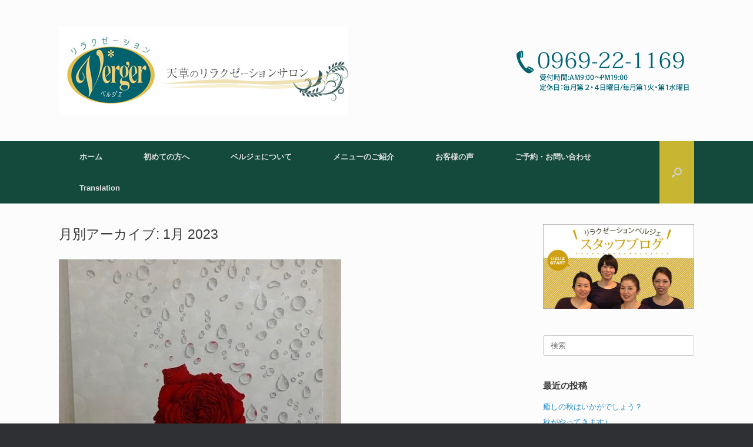

--- FILE ---
content_type: text/html; charset=UTF-8
request_url: https://verger-amakusa.com/2023/01/
body_size: 48543
content:
<!DOCTYPE html>
<html lang="ja">
<head>
	<meta charset="UTF-8" />
	<meta http-equiv="X-UA-Compatible" content="IE=10" />
	<link rel="profile" href="http://gmpg.org/xfn/11" />
	<link rel="pingback" href="https://verger-amakusa.com/wp/xmlrpc.php" />
	<title>2023年1月 &#8211; リラクゼーションエステサロン｜ベルジェ熊本天草</title>
<meta name='robots' content='max-image-preview:large' />
<link rel="alternate" type="application/rss+xml" title="リラクゼーションエステサロン｜ベルジェ熊本天草 &raquo; フィード" href="https://verger-amakusa.com/feed/" />
<link rel="alternate" type="application/rss+xml" title="リラクゼーションエステサロン｜ベルジェ熊本天草 &raquo; コメントフィード" href="https://verger-amakusa.com/comments/feed/" />
<style id='wp-img-auto-sizes-contain-inline-css' type='text/css'>
img:is([sizes=auto i],[sizes^="auto," i]){contain-intrinsic-size:3000px 1500px}
/*# sourceURL=wp-img-auto-sizes-contain-inline-css */
</style>
<style id='wp-emoji-styles-inline-css' type='text/css'>

	img.wp-smiley, img.emoji {
		display: inline !important;
		border: none !important;
		box-shadow: none !important;
		height: 1em !important;
		width: 1em !important;
		margin: 0 0.07em !important;
		vertical-align: -0.1em !important;
		background: none !important;
		padding: 0 !important;
	}
/*# sourceURL=wp-emoji-styles-inline-css */
</style>
<style id='wp-block-library-inline-css' type='text/css'>
:root{--wp-block-synced-color:#7a00df;--wp-block-synced-color--rgb:122,0,223;--wp-bound-block-color:var(--wp-block-synced-color);--wp-editor-canvas-background:#ddd;--wp-admin-theme-color:#007cba;--wp-admin-theme-color--rgb:0,124,186;--wp-admin-theme-color-darker-10:#006ba1;--wp-admin-theme-color-darker-10--rgb:0,107,160.5;--wp-admin-theme-color-darker-20:#005a87;--wp-admin-theme-color-darker-20--rgb:0,90,135;--wp-admin-border-width-focus:2px}@media (min-resolution:192dpi){:root{--wp-admin-border-width-focus:1.5px}}.wp-element-button{cursor:pointer}:root .has-very-light-gray-background-color{background-color:#eee}:root .has-very-dark-gray-background-color{background-color:#313131}:root .has-very-light-gray-color{color:#eee}:root .has-very-dark-gray-color{color:#313131}:root .has-vivid-green-cyan-to-vivid-cyan-blue-gradient-background{background:linear-gradient(135deg,#00d084,#0693e3)}:root .has-purple-crush-gradient-background{background:linear-gradient(135deg,#34e2e4,#4721fb 50%,#ab1dfe)}:root .has-hazy-dawn-gradient-background{background:linear-gradient(135deg,#faaca8,#dad0ec)}:root .has-subdued-olive-gradient-background{background:linear-gradient(135deg,#fafae1,#67a671)}:root .has-atomic-cream-gradient-background{background:linear-gradient(135deg,#fdd79a,#004a59)}:root .has-nightshade-gradient-background{background:linear-gradient(135deg,#330968,#31cdcf)}:root .has-midnight-gradient-background{background:linear-gradient(135deg,#020381,#2874fc)}:root{--wp--preset--font-size--normal:16px;--wp--preset--font-size--huge:42px}.has-regular-font-size{font-size:1em}.has-larger-font-size{font-size:2.625em}.has-normal-font-size{font-size:var(--wp--preset--font-size--normal)}.has-huge-font-size{font-size:var(--wp--preset--font-size--huge)}.has-text-align-center{text-align:center}.has-text-align-left{text-align:left}.has-text-align-right{text-align:right}.has-fit-text{white-space:nowrap!important}#end-resizable-editor-section{display:none}.aligncenter{clear:both}.items-justified-left{justify-content:flex-start}.items-justified-center{justify-content:center}.items-justified-right{justify-content:flex-end}.items-justified-space-between{justify-content:space-between}.screen-reader-text{border:0;clip-path:inset(50%);height:1px;margin:-1px;overflow:hidden;padding:0;position:absolute;width:1px;word-wrap:normal!important}.screen-reader-text:focus{background-color:#ddd;clip-path:none;color:#444;display:block;font-size:1em;height:auto;left:5px;line-height:normal;padding:15px 23px 14px;text-decoration:none;top:5px;width:auto;z-index:100000}html :where(.has-border-color){border-style:solid}html :where([style*=border-top-color]){border-top-style:solid}html :where([style*=border-right-color]){border-right-style:solid}html :where([style*=border-bottom-color]){border-bottom-style:solid}html :where([style*=border-left-color]){border-left-style:solid}html :where([style*=border-width]){border-style:solid}html :where([style*=border-top-width]){border-top-style:solid}html :where([style*=border-right-width]){border-right-style:solid}html :where([style*=border-bottom-width]){border-bottom-style:solid}html :where([style*=border-left-width]){border-left-style:solid}html :where(img[class*=wp-image-]){height:auto;max-width:100%}:where(figure){margin:0 0 1em}html :where(.is-position-sticky){--wp-admin--admin-bar--position-offset:var(--wp-admin--admin-bar--height,0px)}@media screen and (max-width:600px){html :where(.is-position-sticky){--wp-admin--admin-bar--position-offset:0px}}

/*# sourceURL=wp-block-library-inline-css */
</style><style id='global-styles-inline-css' type='text/css'>
:root{--wp--preset--aspect-ratio--square: 1;--wp--preset--aspect-ratio--4-3: 4/3;--wp--preset--aspect-ratio--3-4: 3/4;--wp--preset--aspect-ratio--3-2: 3/2;--wp--preset--aspect-ratio--2-3: 2/3;--wp--preset--aspect-ratio--16-9: 16/9;--wp--preset--aspect-ratio--9-16: 9/16;--wp--preset--color--black: #000000;--wp--preset--color--cyan-bluish-gray: #abb8c3;--wp--preset--color--white: #ffffff;--wp--preset--color--pale-pink: #f78da7;--wp--preset--color--vivid-red: #cf2e2e;--wp--preset--color--luminous-vivid-orange: #ff6900;--wp--preset--color--luminous-vivid-amber: #fcb900;--wp--preset--color--light-green-cyan: #7bdcb5;--wp--preset--color--vivid-green-cyan: #00d084;--wp--preset--color--pale-cyan-blue: #8ed1fc;--wp--preset--color--vivid-cyan-blue: #0693e3;--wp--preset--color--vivid-purple: #9b51e0;--wp--preset--gradient--vivid-cyan-blue-to-vivid-purple: linear-gradient(135deg,rgb(6,147,227) 0%,rgb(155,81,224) 100%);--wp--preset--gradient--light-green-cyan-to-vivid-green-cyan: linear-gradient(135deg,rgb(122,220,180) 0%,rgb(0,208,130) 100%);--wp--preset--gradient--luminous-vivid-amber-to-luminous-vivid-orange: linear-gradient(135deg,rgb(252,185,0) 0%,rgb(255,105,0) 100%);--wp--preset--gradient--luminous-vivid-orange-to-vivid-red: linear-gradient(135deg,rgb(255,105,0) 0%,rgb(207,46,46) 100%);--wp--preset--gradient--very-light-gray-to-cyan-bluish-gray: linear-gradient(135deg,rgb(238,238,238) 0%,rgb(169,184,195) 100%);--wp--preset--gradient--cool-to-warm-spectrum: linear-gradient(135deg,rgb(74,234,220) 0%,rgb(151,120,209) 20%,rgb(207,42,186) 40%,rgb(238,44,130) 60%,rgb(251,105,98) 80%,rgb(254,248,76) 100%);--wp--preset--gradient--blush-light-purple: linear-gradient(135deg,rgb(255,206,236) 0%,rgb(152,150,240) 100%);--wp--preset--gradient--blush-bordeaux: linear-gradient(135deg,rgb(254,205,165) 0%,rgb(254,45,45) 50%,rgb(107,0,62) 100%);--wp--preset--gradient--luminous-dusk: linear-gradient(135deg,rgb(255,203,112) 0%,rgb(199,81,192) 50%,rgb(65,88,208) 100%);--wp--preset--gradient--pale-ocean: linear-gradient(135deg,rgb(255,245,203) 0%,rgb(182,227,212) 50%,rgb(51,167,181) 100%);--wp--preset--gradient--electric-grass: linear-gradient(135deg,rgb(202,248,128) 0%,rgb(113,206,126) 100%);--wp--preset--gradient--midnight: linear-gradient(135deg,rgb(2,3,129) 0%,rgb(40,116,252) 100%);--wp--preset--font-size--small: 13px;--wp--preset--font-size--medium: 20px;--wp--preset--font-size--large: 36px;--wp--preset--font-size--x-large: 42px;--wp--preset--spacing--20: 0.44rem;--wp--preset--spacing--30: 0.67rem;--wp--preset--spacing--40: 1rem;--wp--preset--spacing--50: 1.5rem;--wp--preset--spacing--60: 2.25rem;--wp--preset--spacing--70: 3.38rem;--wp--preset--spacing--80: 5.06rem;--wp--preset--shadow--natural: 6px 6px 9px rgba(0, 0, 0, 0.2);--wp--preset--shadow--deep: 12px 12px 50px rgba(0, 0, 0, 0.4);--wp--preset--shadow--sharp: 6px 6px 0px rgba(0, 0, 0, 0.2);--wp--preset--shadow--outlined: 6px 6px 0px -3px rgb(255, 255, 255), 6px 6px rgb(0, 0, 0);--wp--preset--shadow--crisp: 6px 6px 0px rgb(0, 0, 0);}:where(.is-layout-flex){gap: 0.5em;}:where(.is-layout-grid){gap: 0.5em;}body .is-layout-flex{display: flex;}.is-layout-flex{flex-wrap: wrap;align-items: center;}.is-layout-flex > :is(*, div){margin: 0;}body .is-layout-grid{display: grid;}.is-layout-grid > :is(*, div){margin: 0;}:where(.wp-block-columns.is-layout-flex){gap: 2em;}:where(.wp-block-columns.is-layout-grid){gap: 2em;}:where(.wp-block-post-template.is-layout-flex){gap: 1.25em;}:where(.wp-block-post-template.is-layout-grid){gap: 1.25em;}.has-black-color{color: var(--wp--preset--color--black) !important;}.has-cyan-bluish-gray-color{color: var(--wp--preset--color--cyan-bluish-gray) !important;}.has-white-color{color: var(--wp--preset--color--white) !important;}.has-pale-pink-color{color: var(--wp--preset--color--pale-pink) !important;}.has-vivid-red-color{color: var(--wp--preset--color--vivid-red) !important;}.has-luminous-vivid-orange-color{color: var(--wp--preset--color--luminous-vivid-orange) !important;}.has-luminous-vivid-amber-color{color: var(--wp--preset--color--luminous-vivid-amber) !important;}.has-light-green-cyan-color{color: var(--wp--preset--color--light-green-cyan) !important;}.has-vivid-green-cyan-color{color: var(--wp--preset--color--vivid-green-cyan) !important;}.has-pale-cyan-blue-color{color: var(--wp--preset--color--pale-cyan-blue) !important;}.has-vivid-cyan-blue-color{color: var(--wp--preset--color--vivid-cyan-blue) !important;}.has-vivid-purple-color{color: var(--wp--preset--color--vivid-purple) !important;}.has-black-background-color{background-color: var(--wp--preset--color--black) !important;}.has-cyan-bluish-gray-background-color{background-color: var(--wp--preset--color--cyan-bluish-gray) !important;}.has-white-background-color{background-color: var(--wp--preset--color--white) !important;}.has-pale-pink-background-color{background-color: var(--wp--preset--color--pale-pink) !important;}.has-vivid-red-background-color{background-color: var(--wp--preset--color--vivid-red) !important;}.has-luminous-vivid-orange-background-color{background-color: var(--wp--preset--color--luminous-vivid-orange) !important;}.has-luminous-vivid-amber-background-color{background-color: var(--wp--preset--color--luminous-vivid-amber) !important;}.has-light-green-cyan-background-color{background-color: var(--wp--preset--color--light-green-cyan) !important;}.has-vivid-green-cyan-background-color{background-color: var(--wp--preset--color--vivid-green-cyan) !important;}.has-pale-cyan-blue-background-color{background-color: var(--wp--preset--color--pale-cyan-blue) !important;}.has-vivid-cyan-blue-background-color{background-color: var(--wp--preset--color--vivid-cyan-blue) !important;}.has-vivid-purple-background-color{background-color: var(--wp--preset--color--vivid-purple) !important;}.has-black-border-color{border-color: var(--wp--preset--color--black) !important;}.has-cyan-bluish-gray-border-color{border-color: var(--wp--preset--color--cyan-bluish-gray) !important;}.has-white-border-color{border-color: var(--wp--preset--color--white) !important;}.has-pale-pink-border-color{border-color: var(--wp--preset--color--pale-pink) !important;}.has-vivid-red-border-color{border-color: var(--wp--preset--color--vivid-red) !important;}.has-luminous-vivid-orange-border-color{border-color: var(--wp--preset--color--luminous-vivid-orange) !important;}.has-luminous-vivid-amber-border-color{border-color: var(--wp--preset--color--luminous-vivid-amber) !important;}.has-light-green-cyan-border-color{border-color: var(--wp--preset--color--light-green-cyan) !important;}.has-vivid-green-cyan-border-color{border-color: var(--wp--preset--color--vivid-green-cyan) !important;}.has-pale-cyan-blue-border-color{border-color: var(--wp--preset--color--pale-cyan-blue) !important;}.has-vivid-cyan-blue-border-color{border-color: var(--wp--preset--color--vivid-cyan-blue) !important;}.has-vivid-purple-border-color{border-color: var(--wp--preset--color--vivid-purple) !important;}.has-vivid-cyan-blue-to-vivid-purple-gradient-background{background: var(--wp--preset--gradient--vivid-cyan-blue-to-vivid-purple) !important;}.has-light-green-cyan-to-vivid-green-cyan-gradient-background{background: var(--wp--preset--gradient--light-green-cyan-to-vivid-green-cyan) !important;}.has-luminous-vivid-amber-to-luminous-vivid-orange-gradient-background{background: var(--wp--preset--gradient--luminous-vivid-amber-to-luminous-vivid-orange) !important;}.has-luminous-vivid-orange-to-vivid-red-gradient-background{background: var(--wp--preset--gradient--luminous-vivid-orange-to-vivid-red) !important;}.has-very-light-gray-to-cyan-bluish-gray-gradient-background{background: var(--wp--preset--gradient--very-light-gray-to-cyan-bluish-gray) !important;}.has-cool-to-warm-spectrum-gradient-background{background: var(--wp--preset--gradient--cool-to-warm-spectrum) !important;}.has-blush-light-purple-gradient-background{background: var(--wp--preset--gradient--blush-light-purple) !important;}.has-blush-bordeaux-gradient-background{background: var(--wp--preset--gradient--blush-bordeaux) !important;}.has-luminous-dusk-gradient-background{background: var(--wp--preset--gradient--luminous-dusk) !important;}.has-pale-ocean-gradient-background{background: var(--wp--preset--gradient--pale-ocean) !important;}.has-electric-grass-gradient-background{background: var(--wp--preset--gradient--electric-grass) !important;}.has-midnight-gradient-background{background: var(--wp--preset--gradient--midnight) !important;}.has-small-font-size{font-size: var(--wp--preset--font-size--small) !important;}.has-medium-font-size{font-size: var(--wp--preset--font-size--medium) !important;}.has-large-font-size{font-size: var(--wp--preset--font-size--large) !important;}.has-x-large-font-size{font-size: var(--wp--preset--font-size--x-large) !important;}
/*# sourceURL=global-styles-inline-css */
</style>

<style id='classic-theme-styles-inline-css' type='text/css'>
/*! This file is auto-generated */
.wp-block-button__link{color:#fff;background-color:#32373c;border-radius:9999px;box-shadow:none;text-decoration:none;padding:calc(.667em + 2px) calc(1.333em + 2px);font-size:1.125em}.wp-block-file__button{background:#32373c;color:#fff;text-decoration:none}
/*# sourceURL=/wp-includes/css/classic-themes.min.css */
</style>
<link rel='stylesheet' id='bogo-css' href='https://verger-amakusa.com/wp/wp-content/plugins/bogo/includes/css/style.css?ver=3.9.1' type='text/css' media='all' />
<link rel='stylesheet' id='contact-form-7-css' href='https://verger-amakusa.com/wp/wp-content/plugins/contact-form-7/includes/css/styles.css?ver=6.1.4' type='text/css' media='all' />
<link rel='stylesheet' id='vantage-style-css' href='https://verger-amakusa.com/wp/wp-content/themes/vantage/style.css?ver=1.20.32' type='text/css' media='all' />
<link rel='stylesheet' id='font-awesome-css' href='https://verger-amakusa.com/wp/wp-content/themes/vantage/fontawesome/css/font-awesome.css?ver=4.6.2' type='text/css' media='all' />
<script type="text/javascript" src="https://verger-amakusa.com/wp/wp-includes/js/jquery/jquery.min.js?ver=3.7.1" id="jquery-core-js"></script>
<script type="text/javascript" src="https://verger-amakusa.com/wp/wp-includes/js/jquery/jquery-migrate.min.js?ver=3.4.1" id="jquery-migrate-js"></script>
<script type="text/javascript" src="https://verger-amakusa.com/wp/wp-content/themes/vantage/js/jquery.flexslider.min.js?ver=2.1" id="jquery-flexslider-js"></script>
<script type="text/javascript" src="https://verger-amakusa.com/wp/wp-content/themes/vantage/js/jquery.touchSwipe.min.js?ver=1.6.6" id="jquery-touchswipe-js"></script>
<script type="text/javascript" id="vantage-main-js-extra">
/* <![CDATA[ */
var vantage = {"fitvids":"1"};
//# sourceURL=vantage-main-js-extra
/* ]]> */
</script>
<script type="text/javascript" src="https://verger-amakusa.com/wp/wp-content/themes/vantage/js/jquery.theme-main.min.js?ver=1.20.32" id="vantage-main-js"></script>
<script type="text/javascript" src="https://verger-amakusa.com/wp/wp-content/themes/vantage/js/jquery.fitvids.min.js?ver=1.0" id="jquery-fitvids-js"></script>
<link rel="https://api.w.org/" href="https://verger-amakusa.com/wp-json/" /><link rel="EditURI" type="application/rsd+xml" title="RSD" href="https://verger-amakusa.com/wp/xmlrpc.php?rsd" />
<meta name="generator" content="WordPress 6.9" />
<link rel="alternate" href="https://verger-amakusa.com/2023/01/" hreflang="ja" />
<link rel="alternate" href="https://verger-amakusa.com/en/2023/01/" hreflang="en-US" />
<meta name="viewport" content="width=device-width, initial-scale=1" />		<style type="text/css" media="screen">
			#footer-widgets .widget { width: 25%; }
			#masthead-widgets .widget { width: 100%; }
		</style>
		<style type="text/css" id="vantage-footer-widgets">#footer-widgets aside { width : 25%; }</style> <style type="text/css" id="customizer-css">#masthead.site-header .hgroup .site-title, #masthead.masthead-logo-in-menu .logo > .site-title { font-size: 36px } a.button, button, html input[type="button"], input[type="reset"], input[type="submit"], .post-navigation a, #image-navigation a, article.post .more-link, article.page .more-link, .paging-navigation a, .woocommerce #page-wrapper .button, .woocommerce a.button, .woocommerce .checkout-button, .woocommerce input.button, #infinite-handle span button { text-shadow: none } a.button, button, html input[type="button"], input[type="reset"], input[type="submit"], .post-navigation a, #image-navigation a, article.post .more-link, article.page .more-link, .paging-navigation a, .woocommerce #page-wrapper .button, .woocommerce a.button, .woocommerce .checkout-button, .woocommerce input.button, .woocommerce #respond input#submit.alt, .woocommerce a.button.alt, .woocommerce button.button.alt, .woocommerce input.button.alt, #infinite-handle span { -webkit-box-shadow: none; -moz-box-shadow: none; box-shadow: none } </style><link rel="icon" href="https://verger-amakusa.com/wp/wp-content/uploads/2022/09/cropped-logo512-512-32x32.gif" sizes="32x32" />
<link rel="icon" href="https://verger-amakusa.com/wp/wp-content/uploads/2022/09/cropped-logo512-512-192x192.gif" sizes="192x192" />
<link rel="apple-touch-icon" href="https://verger-amakusa.com/wp/wp-content/uploads/2022/09/cropped-logo512-512-180x180.gif" />
<meta name="msapplication-TileImage" content="https://verger-amakusa.com/wp/wp-content/uploads/2022/09/cropped-logo512-512-270x270.gif" />
		<style type="text/css" id="wp-custom-css">
			

.main-navigation {
    margin: 0 -35px;
    background: #144a3b;
    position: relative;
    font-size: 0;
    z-index: 1499;
}

.main-navigation ul li:hover > a, .main-navigation ul li.focus > a {
    background: #c8b633;
    color: #ffffff;
}

#colophon {
    margin-bottom: 20px;
    background: #144a3b;
    padding: 30px;
}

.main-navigation ul ul li:hover > a, .main-navigation ul ul li.focus > a {
    background: #c8b633;
    color: #ffffff;
}
#search-icon #search-icon-icon:hover, #search-icon #search-icon-icon:focus {
    background-color: #c8b633;
}

  /*#scroll-to-top .vantage-icon-arrow-up {
    font-size: 18px; 
    display: block;
    width: 18px;
    height: 18px;
     color: #ffffff; 
    background: url(http://www.givers.ne.jp/wp/wp-content/themes/vantage/images/sprites-1-1-12.png) no-repeat -100px -45px;
} 
*/
#scroll-to-top {
    position: fixed;
    bottom: 20px;
    right: 20px;
    padding: 20px;
    -webkit-border-radius: 3px;
    -moz-border-radius: 3px;
    border-radius: 3px;
    text-decoration: none;
    -ms-transform: scale(0, 0);
    -webkit-transform: scale(0, 0);
    transform: scale(0, 0);
    opacity: 0;
    -webkit-transition: all 0.2s ease;
    -moz-transition: all 0.2s ease;
    -o-transition: all 0.2s ease;
    transition: all 0.2s ease;
	background: url(http://verger-amakusa.sakura.ne.jp/wp/wp-content/themes/vantage/images/sprites-1-1-12.png) no-repeat -84px -27px;
}

#scroll-to-top .vantage-icon-arrow-up {
    font-size: 18px;
    display: block;
    width: 18px;
    height: 18px;
    /* color: #ffffff; */
}

#search-icon #search-icon-icon .vantage-icon-search {
    position: absolute;
    top: 50%;
    left: 50%;
    width: 17px;
    height: 17px;
    background: url(http://verger-amakusa.sakura.ne.jp/wp/wp-content/themes/vantage/images/sprites-1-1-12.png) no-repeat -1px -26px;
    display: block;
    margin-left: -8.5px;
    margin-top: -8px;
    /* font-size: 17px; */
}

#search-icon #search-icon-icon {
    -ms-box-sizing: border-box;
    -moz-box-sizing: border-box;
    -webkit-box-sizing: border-box;
    box-sizing: border-box;
    position: relative;
    display: block;
    cursor: pointer;
    background-color: #c8b633;
    width: 59px;
    height: 100%;
}

#search-icon #search-icon-icon:hover, #search-icon #search-icon-icon:focus {
    background-color: #c7b21a;
}

.vantage-icon-search:before {
    /* content: "\e604"; */
}		</style>
		</head>

<body class="archive date wp-theme-vantage ja responsive layout-full no-js has-sidebar has-menu-search page-layout-default">


<div id="page-wrapper">

	<a class="skip-link screen-reader-text" href="#content">コンテンツへスキップ</a>

	
	
		<header id="masthead" class="site-header" role="banner">

	<div class="hgroup full-container ">

		
			<div class="logo-wrapper">
				<a href="https://verger-amakusa.com/" title="リラクゼーションエステサロン｜ベルジェ熊本天草" rel="home" class="logo">
					<img src="https://verger-amakusa.com/wp/wp-content/uploads/2015/10/logo492-150.jpg"  class="logo-height-constrain"  width="492"  height="150"  alt="リラクゼーションエステサロン｜ベルジェ熊本天草ロゴ"  />				</a>
							</div>

			
				<div id="header-sidebar" >
					<aside id="text-2" class="widget widget_text">			<div class="textwidget"><a href="tel:0969221169">
<img src="https://verger-amakusa.com/wp/wp-content/uploads/2022/03/contact3.png"></a></div>
		</aside>				</div>

			
		
	</div><!-- .hgroup.full-container -->

	
<nav class="site-navigation main-navigation primary use-vantage-sticky-menu use-sticky-menu">

	<div class="full-container">
				
		<div class="main-navigation-container">
			<div class="menu-%e3%82%b0%e3%83%ad%e3%83%bc%e3%83%90%e3%83%ab%e3%83%8a%e3%83%93-container"><ul id="menu-%e3%82%b0%e3%83%ad%e3%83%bc%e3%83%90%e3%83%ab%e3%83%8a%e3%83%93" class="menu"><li id="menu-item-42" class="menu-item menu-item-type-custom menu-item-object-custom menu-item-home menu-item-42"><a href="https://verger-amakusa.com/"><span class="icon"></span>ホーム</a></li>
<li id="menu-item-43" class="menu-item menu-item-type-custom menu-item-object-custom menu-item-has-children menu-item-43"><a><span class="icon"></span>初めての方へ</a>
<ul class="sub-menu">
	<li id="menu-item-92" class="menu-item menu-item-type-post_type menu-item-object-page menu-item-92"><a href="https://verger-amakusa.com/whatsverger/">ベルジェとは？</a></li>
	<li id="menu-item-38" class="menu-item menu-item-type-post_type menu-item-object-page menu-item-38"><a href="https://verger-amakusa.com/nagare/">ご利用の流れ</a></li>
</ul>
</li>
<li id="menu-item-44" class="menu-item menu-item-type-custom menu-item-object-custom menu-item-has-children menu-item-44"><a href="#"><span class="icon"></span>ベルジェについて</a>
<ul class="sub-menu">
	<li id="menu-item-39" class="menu-item menu-item-type-post_type menu-item-object-page menu-item-39"><a href="https://verger-amakusa.com/salon/">サロンのご紹介</a></li>
	<li id="menu-item-132" class="menu-item menu-item-type-post_type menu-item-object-page menu-item-132"><a href="https://verger-amakusa.com/staff/">スタッフのご紹介</a></li>
	<li id="menu-item-329" class="menu-item menu-item-type-taxonomy menu-item-object-category menu-item-329"><a href="https://verger-amakusa.com/category/blog/">スタッフブログ</a></li>
	<li id="menu-item-45" class="menu-item menu-item-type-post_type menu-item-object-page menu-item-45"><a href="https://verger-amakusa.com/map/">アクセスマップ</a></li>
</ul>
</li>
<li id="menu-item-1470" class="menu-item menu-item-type-custom menu-item-object-custom menu-item-has-children menu-item-1470"><a href="#"><span class="icon"></span>メニューのご紹介</a>
<ul class="sub-menu">
	<li id="menu-item-41" class="menu-item menu-item-type-post_type menu-item-object-page menu-item-41"><a href="https://verger-amakusa.com/menu/">全メニュー</a></li>
	<li id="menu-item-727" class="menu-item menu-item-type-post_type menu-item-object-post menu-item-727"><a href="https://verger-amakusa.com/2015/10/30/blog_2015_10_31/">【エアーツイスター骨盤矯正】導入</a></li>
	<li id="menu-item-1469" class="menu-item menu-item-type-post_type menu-item-object-page menu-item-1469"><a href="https://verger-amakusa.com/whole-body-menu/">全身メニュー</a></li>
	<li id="menu-item-745" class="menu-item menu-item-type-post_type menu-item-object-page menu-item-745"><a href="https://verger-amakusa.com/facial-menu/">フェイシャルメニュー</a></li>
	<li id="menu-item-744" class="menu-item menu-item-type-post_type menu-item-object-page menu-item-744"><a href="https://verger-amakusa.com/diet-menu/">ダイエットメニュー</a></li>
	<li id="menu-item-743" class="menu-item menu-item-type-post_type menu-item-object-page menu-item-743"><a href="https://verger-amakusa.com/bridal-menu/">ブライダルメニュー</a></li>
	<li id="menu-item-742" class="menu-item menu-item-type-post_type menu-item-object-page menu-item-742"><a href="https://verger-amakusa.com/single-item-menu/">単品メニュー</a></li>
</ul>
</li>
<li id="menu-item-162" class="menu-item menu-item-type-post_type menu-item-object-page menu-item-162"><a href="https://verger-amakusa.com/koe/">お客様の声</a></li>
<li id="menu-item-48" class="menu-item menu-item-type-custom menu-item-object-custom menu-item-has-children menu-item-48"><a href="#"><span class="icon"></span>ご予約・お問い合わせ</a>
<ul class="sub-menu">
	<li id="menu-item-1238" class="menu-item menu-item-type-post_type menu-item-object-page menu-item-1238"><a href="https://verger-amakusa.com/line_otoiawase/">お問い合わせ</a></li>
	<li id="menu-item-37" class="menu-item menu-item-type-post_type menu-item-object-page menu-item-37"><a href="https://verger-amakusa.com/yoyaku/">ご予約</a></li>
</ul>
</li>
<li id="menu-item-1482" class="menu-item menu-item-type-custom menu-item-object-custom menu-item-has-children menu-item-1482"><a><span class="icon"></span>Translation</a>
<ul class="sub-menu">
	<li id="menu-item-1483" class="menu-item menu-item-type-custom menu-item-object-custom menu-item-home menu-item-1483"><a href="https://verger-amakusa.com/"><span class="icon"></span>Japanese/日本語</a></li>
	<li id="menu-item-1484" class="menu-item menu-item-type-custom menu-item-object-custom menu-item-1484"><a href="https://verger-amakusa.com/en"><span class="icon"></span>English/英語</a></li>
</ul>
</li>
</ul></div>		</div>

					<div id="search-icon">
				<div id="search-icon-icon" tabindex="0" role="button" aria-label="検索を開く"><div class="vantage-icon-search"></div></div>
				
<form method="get" class="searchform" action="https://verger-amakusa.com/" role="search">
	<label for="search-form" class="screen-reader-text">検索対象:</label>
	<input type="search" name="s" class="field" id="search-form" value="" placeholder="検索"/>
</form>
			</div>
					</div>
</nav><!-- .site-navigation .main-navigation -->

</header><!-- #masthead .site-header -->

	
	
	
	
	<div id="main" class="site-main">
		<div class="full-container">
			
<section id="primary" class="content-area">
	<div id="content" class="site-content" role="main">

		<header class="page-header">
			<h1 id="page-title">月別アーカイブ: <span>1月 2023</span></h1>
					</header><!-- .page-header -->

		
		
		
<article id="post-1385" class="post-1385 post type-post status-publish format-standard has-post-thumbnail hentry category-blog category-new ja post-with-thumbnail post-with-thumbnail-large">

	
	<div class="entry-main">

		
		<header class="entry-header">
							<div class="entry-thumbnail">
					<a href="https://verger-amakusa.com/2023/01/10/%e8%86%a3%e3%83%88%e3%83%ac%e6%95%99%e5%ae%a4%e3%81%ae%e3%81%94%e6%a1%88%e5%86%85/"><img width="480" height="380" src="https://verger-amakusa.com/wp/wp-content/uploads/2023/01/IMG_4978-480x380.jpg" class="attachment-post-thumbnail size-post-thumbnail wp-post-image" alt="" decoding="async" fetchpriority="high" /></a>
				</div>
			
			<h1 class="entry-title"><a href="https://verger-amakusa.com/2023/01/10/%e8%86%a3%e3%83%88%e3%83%ac%e6%95%99%e5%ae%a4%e3%81%ae%e3%81%94%e6%a1%88%e5%86%85/" title="膣トレ教室のご案内 へのパーマリンク" rel="bookmark">膣トレ教室のご案内</a></h1>

							<div class="entry-meta">
					投稿日: <a href="https://verger-amakusa.com/2023/01/10/%e8%86%a3%e3%83%88%e3%83%ac%e6%95%99%e5%ae%a4%e3%81%ae%e3%81%94%e6%a1%88%e5%86%85/" title="11:42 AM" rel="bookmark"><time class="entry-date" datetime="2023-01-10T11:42:34+09:00">2023年1月10日</time></a><time class="updated" datetime="2023-01-10T11:42:34+09:00">2023年1月10日</time> <span class="byline"> by <span class="author vcard"><a class="url fn n" href="https://verger-amakusa.com/author/kanri/" title="kanri のすべての投稿を表示" rel="author">kanri</a></span></span> 				</div><!-- .entry-meta -->
			
		</header><!-- .entry-header -->

					<div class="entry-content">
				<p>2023年1月10日（火）</p>
<p>新年始まりまして10日がたちました！ベルジェは4日から営業しております(*&#8217;ω&#8217;*)<br />
今年のベルジェは、、、鳶目兎耳となり、情報収集そして発信していきます♡<br />
どうぞよろしくお願いいたします!(^^)!</p>
<p>さてさて、早速お知らせです。<br />
2月7日(火)ベルジェにて淀川はるか先生の膣トレ教室、開催が決定しました！！！<br />
定員15名ですのでお早めに連絡くださいませ。<br />
お電話お待ちしております。</p>
<p>ベルジェサロン内の絵も新しく変わりましたよ♪<br />
<img decoding="async" src="https://verger-amakusa.com/wp/wp-content/uploads/2023/01/IMG_4975.jpg" alt="" width="640" height="480" class="alignleft size-full wp-image-1386" srcset="https://verger-amakusa.com/wp/wp-content/uploads/2023/01/IMG_4975.jpg 640w, https://verger-amakusa.com/wp/wp-content/uploads/2023/01/IMG_4975-300x225.jpg 300w" sizes="(max-width: 640px) 100vw, 640px" /></p>
<p><img decoding="async" src="https://verger-amakusa.com/wp/wp-content/uploads/2023/01/IMG_4976-rotated.jpg" alt="" width="480" height="640" class="alignleft size-full wp-image-1387" srcset="https://verger-amakusa.com/wp/wp-content/uploads/2023/01/IMG_4976-rotated.jpg 480w, https://verger-amakusa.com/wp/wp-content/uploads/2023/01/IMG_4976-225x300.jpg 225w" sizes="(max-width: 480px) 100vw, 480px" /></p>
<p><img loading="lazy" decoding="async" src="https://verger-amakusa.com/wp/wp-content/uploads/2023/01/IMG_4977-rotated.jpg" alt="" width="480" height="640" class="alignleft size-full wp-image-1388" srcset="https://verger-amakusa.com/wp/wp-content/uploads/2023/01/IMG_4977-rotated.jpg 480w, https://verger-amakusa.com/wp/wp-content/uploads/2023/01/IMG_4977-225x300.jpg 225w" sizes="auto, (max-width: 480px) 100vw, 480px" /></p>
<p><img loading="lazy" decoding="async" src="https://verger-amakusa.com/wp/wp-content/uploads/2023/01/IMG_4978-rotated.jpg" alt="" width="480" height="640" class="alignleft size-full wp-image-1389" srcset="https://verger-amakusa.com/wp/wp-content/uploads/2023/01/IMG_4978-rotated.jpg 480w, https://verger-amakusa.com/wp/wp-content/uploads/2023/01/IMG_4978-225x300.jpg 225w" sizes="auto, (max-width: 480px) 100vw, 480px" /></p>
															</div><!-- .entry-content -->
		
		
	</div>

</article><!-- #post-1385 -->

	
	

	</div><!-- #content .site-content -->
</section><!-- #primary .content-area -->


<div id="secondary" class="widget-area" role="complementary">
		<aside id="text-5" class="widget widget_text">			<div class="textwidget"><a href="/category/blog/"><img src="https://verger-amakusa.com/wp/wp-content/uploads/2022/03/blog_bannew2.jpg" border="0"></a></div>
		</aside><aside id="search-2" class="widget widget_search">
<form method="get" class="searchform" action="https://verger-amakusa.com/" role="search">
	<label for="search-form" class="screen-reader-text">検索対象:</label>
	<input type="search" name="s" class="field" id="search-form" value="" placeholder="検索"/>
</form>
</aside>
		<aside id="recent-posts-2" class="widget widget_recent_entries">
		<h3 class="widget-title">最近の投稿</h3>
		<ul>
											<li>
					<a href="https://verger-amakusa.com/2025/10/17/%e7%99%92%e3%81%97%e3%81%ae%e7%a7%8b%e3%81%af%e3%81%84%e3%81%8b%e3%81%8c%e3%81%a7%e3%81%97%e3%82%87%e3%81%86%ef%bc%9f/">癒しの秋はいかがでしょう？</a>
									</li>
											<li>
					<a href="https://verger-amakusa.com/2025/09/30/%e7%a7%8b%e3%81%8c%e3%82%84%e3%81%a3%e3%81%a6%e3%81%8d%e3%81%be%e3%81%99%e2%99%aa/">秋がやってきます♪</a>
									</li>
											<li>
					<a href="https://verger-amakusa.com/2025/07/02/%e5%a4%a9%e8%8d%89%e5%b8%82%e3%81%a7%e3%82%a8%e3%82%b9%e3%83%86%e3%82%92%e3%81%99%e3%82%8b%e3%81%aa%e3%82%89%e3%83%99%e3%83%ab%e3%82%b8%e3%82%a7%e3%81%b8%e3%81%a9%e3%81%86%e3%81%9e%ef%bd%9e/">天草市でエステをするならベルジェへどうぞ～(*^^)</a>
									</li>
											<li>
					<a href="https://verger-amakusa.com/2025/06/17/%e7%b4%a0%e6%95%b5%e3%81%aa%e3%82%a2%e3%82%af%e3%82%bb%e3%82%b5%e3%83%aa%e3%83%bc%e5%85%a5%e8%8d%b7%e3%81%97%e3%81%be%e3%81%97%e3%81%9f%e2%99%aa/">素敵なアクセサリー入荷しました♪</a>
									</li>
											<li>
					<a href="https://verger-amakusa.com/2025/05/01/%e3%82%82%e3%81%86%e3%81%99%e3%81%90%e6%af%8d%e3%81%ae%e6%97%a5%e2%99%aa/">もうすぐ母の日♪</a>
									</li>
					</ul>

		</aside><aside id="nav_menu-2" class="widget widget_nav_menu"><h3 class="widget-title">カテゴリー</h3><div class="menu-%e3%82%b5%e3%82%a4%e3%83%89%e3%83%8a%e3%83%93-container"><ul id="menu-%e3%82%b5%e3%82%a4%e3%83%89%e3%83%8a%e3%83%93" class="menu"><li id="menu-item-91" class="menu-item menu-item-type-post_type menu-item-object-page menu-item-91"><a href="https://verger-amakusa.com/whatsverger/">ベルジェとは？</a></li>
<li id="menu-item-49" class="menu-item menu-item-type-taxonomy menu-item-object-category menu-item-49"><a href="https://verger-amakusa.com/category/koe/">お客様の声</a></li>
<li id="menu-item-307" class="menu-item menu-item-type-post_type menu-item-object-page menu-item-307"><a href="https://verger-amakusa.com/staff/">スタッフのご紹介</a></li>
<li id="menu-item-328" class="menu-item menu-item-type-taxonomy menu-item-object-category menu-item-328"><a href="https://verger-amakusa.com/category/blog/">スタッフブログ</a></li>
<li id="menu-item-306" class="menu-item menu-item-type-post_type menu-item-object-page menu-item-306"><a href="https://verger-amakusa.com/menu/">全メニューのご紹介</a></li>
<li id="menu-item-62" class="menu-item menu-item-type-post_type menu-item-object-page menu-item-62"><a href="https://verger-amakusa.com/salon/">サロンのご紹介</a></li>
<li id="menu-item-55" class="menu-item menu-item-type-post_type menu-item-object-page menu-item-55"><a href="https://verger-amakusa.com/map/">アクセスマップ</a></li>
<li id="menu-item-1242" class="menu-item menu-item-type-post_type menu-item-object-page menu-item-1242"><a href="https://verger-amakusa.com/line_otoiawase/">お問い合わせ</a></li>
<li id="menu-item-57" class="menu-item menu-item-type-post_type menu-item-object-page menu-item-57"><a href="https://verger-amakusa.com/yoyaku/">ご予約</a></li>
<li id="menu-item-58" class="menu-item menu-item-type-post_type menu-item-object-page menu-item-58"><a href="https://verger-amakusa.com/nagare/">ご利用の流れ</a></li>
</ul></div></aside>	</div><!-- #secondary .widget-area -->
					</div><!-- .full-container -->
	</div><!-- #main .site-main -->

	
	
	<footer id="colophon" class="site-footer" role="contentinfo">

			<div id="footer-widgets" class="full-container">
			<aside id="nav_menu-3" class="widget widget_nav_menu"><h3 class="widget-title">メインメニュー</h3><div class="menu-%e3%82%b0%e3%83%ad%e3%83%bc%e3%83%90%e3%83%ab%e3%83%8a%e3%83%93-container"><ul id="menu-%e3%82%b0%e3%83%ad%e3%83%bc%e3%83%90%e3%83%ab%e3%83%8a%e3%83%93-1" class="menu"><li class="menu-item menu-item-type-custom menu-item-object-custom menu-item-home menu-item-42"><a href="https://verger-amakusa.com/">ホーム</a></li>
<li class="menu-item menu-item-type-custom menu-item-object-custom menu-item-has-children menu-item-43"><a>初めての方へ</a>
<ul class="sub-menu">
	<li class="menu-item menu-item-type-post_type menu-item-object-page menu-item-92"><a href="https://verger-amakusa.com/whatsverger/">ベルジェとは？</a></li>
	<li class="menu-item menu-item-type-post_type menu-item-object-page menu-item-38"><a href="https://verger-amakusa.com/nagare/">ご利用の流れ</a></li>
</ul>
</li>
<li class="menu-item menu-item-type-custom menu-item-object-custom menu-item-has-children menu-item-44"><a href="#">ベルジェについて</a>
<ul class="sub-menu">
	<li class="menu-item menu-item-type-post_type menu-item-object-page menu-item-39"><a href="https://verger-amakusa.com/salon/">サロンのご紹介</a></li>
	<li class="menu-item menu-item-type-post_type menu-item-object-page menu-item-132"><a href="https://verger-amakusa.com/staff/">スタッフのご紹介</a></li>
	<li class="menu-item menu-item-type-taxonomy menu-item-object-category menu-item-329"><a href="https://verger-amakusa.com/category/blog/">スタッフブログ</a></li>
	<li class="menu-item menu-item-type-post_type menu-item-object-page menu-item-45"><a href="https://verger-amakusa.com/map/">アクセスマップ</a></li>
</ul>
</li>
<li class="menu-item menu-item-type-custom menu-item-object-custom menu-item-has-children menu-item-1470"><a href="#">メニューのご紹介</a>
<ul class="sub-menu">
	<li class="menu-item menu-item-type-post_type menu-item-object-page menu-item-41"><a href="https://verger-amakusa.com/menu/">全メニュー</a></li>
	<li class="menu-item menu-item-type-post_type menu-item-object-post menu-item-727"><a href="https://verger-amakusa.com/2015/10/30/blog_2015_10_31/">【エアーツイスター骨盤矯正】導入</a></li>
	<li class="menu-item menu-item-type-post_type menu-item-object-page menu-item-1469"><a href="https://verger-amakusa.com/whole-body-menu/">全身メニュー</a></li>
	<li class="menu-item menu-item-type-post_type menu-item-object-page menu-item-745"><a href="https://verger-amakusa.com/facial-menu/">フェイシャルメニュー</a></li>
	<li class="menu-item menu-item-type-post_type menu-item-object-page menu-item-744"><a href="https://verger-amakusa.com/diet-menu/">ダイエットメニュー</a></li>
	<li class="menu-item menu-item-type-post_type menu-item-object-page menu-item-743"><a href="https://verger-amakusa.com/bridal-menu/">ブライダルメニュー</a></li>
	<li class="menu-item menu-item-type-post_type menu-item-object-page menu-item-742"><a href="https://verger-amakusa.com/single-item-menu/">単品メニュー</a></li>
</ul>
</li>
<li class="menu-item menu-item-type-post_type menu-item-object-page menu-item-162"><a href="https://verger-amakusa.com/koe/">お客様の声</a></li>
<li class="menu-item menu-item-type-custom menu-item-object-custom menu-item-has-children menu-item-48"><a href="#">ご予約・お問い合わせ</a>
<ul class="sub-menu">
	<li class="menu-item menu-item-type-post_type menu-item-object-page menu-item-1238"><a href="https://verger-amakusa.com/line_otoiawase/">お問い合わせ</a></li>
	<li class="menu-item menu-item-type-post_type menu-item-object-page menu-item-37"><a href="https://verger-amakusa.com/yoyaku/">ご予約</a></li>
</ul>
</li>
<li class="menu-item menu-item-type-custom menu-item-object-custom menu-item-has-children menu-item-1482"><a>Translation</a>
<ul class="sub-menu">
	<li class="menu-item menu-item-type-custom menu-item-object-custom menu-item-home menu-item-1483"><a href="https://verger-amakusa.com/">Japanese/日本語</a></li>
	<li class="menu-item menu-item-type-custom menu-item-object-custom menu-item-1484"><a href="https://verger-amakusa.com/en">English/英語</a></li>
</ul>
</li>
</ul></div></aside><aside id="text-3" class="widget widget_text"><h3 class="widget-title">熊本天草のリラクゼーションエステ【ベルジェ】</h3>			<div class="textwidget">■電話番号	<a href="tel:0969-22-1169">0969-22-1169</a><br>
■住所	〒863-0048 熊本県天草市中村町１４−１<br>
■営業時間	ＡＭ９：００～ＰＭ７：００<br>
■休業日：毎月第２・４日曜日・毎月第１火曜日・第１水曜日<br>
■駐車場	駐車場あり<br>


<img  src="https://verger-amakusa.com/wp/wp-content/uploads/2022/03/IMG_0619-300x169-1.jpg" alt="IMG_0619" width="300" height="169">

<h3 class="widget-title">お取り扱いブランド</h3>

<img  src="https://verger-amakusa.com/wp/wp-content/uploads/2023/06/brand.jpg" alt="お取り扱いブランド" width="300" height="300">
</div>
		</aside><aside id="text-4" class="widget widget_text"><h3 class="widget-title">アクセスマップ（拡大できます）Access map (can be enlarged)</h3>			<div class="textwidget"><iframe src="https://www.google.com/maps/embed?pb=!1m18!1m12!1m3!1d1683.0781900392844!2d130.18870719999995!3d32.4685088!2m3!1f0!2f0!3f0!3m2!1i1024!2i768!4f13.1!3m3!1m2!1s0x353fee4b759aec2d%3A0xea0b7f464cbd416!2z44CSODYzLTAwNDgg54aK5pys55yM5aSp6I2J5biC5Lit5p2R55S677yR77yU4oiS77yR!5e0!3m2!1sja!2sjp!4v1438258629340" width="100%" frameborder="0" style="border:0" allowfullscreen></iframe>

<h3 class="widget-title">Instagram</h3>

<a href="https://www.instagram.com/amakusa.verger/?igshid=OGQ5ZDc2ODk2ZA%3D%3D"><img  src="https://verger-amakusa.com/wp/wp-content/uploads/2023/06/72A8799F-154B-4823-AE07-7AF3B908C56F.jpg" alt="ベルジェのinstagram" width="828" height="810"></a></div>
		</aside>		</div><!-- #footer-widgets -->
	
	
	<div id="theme-attribution"><a href="https://siteorigin.com">SiteOrigin</a> テーマ</div>
</footer><!-- #colophon .site-footer -->

	
</div><!-- #page-wrapper -->


<script type="speculationrules">
{"prefetch":[{"source":"document","where":{"and":[{"href_matches":"/*"},{"not":{"href_matches":["/wp/wp-*.php","/wp/wp-admin/*","/wp/wp-content/uploads/*","/wp/wp-content/*","/wp/wp-content/plugins/*","/wp/wp-content/themes/vantage/*","/*\\?(.+)"]}},{"not":{"selector_matches":"a[rel~=\"nofollow\"]"}},{"not":{"selector_matches":".no-prefetch, .no-prefetch a"}}]},"eagerness":"conservative"}]}
</script>
		<a href="#" id="scroll-to-top" class="scroll-to-top" title="ページトップへ戻る"><span class="vantage-icon-arrow-up"></span></a>
		<script type="text/javascript" src="https://verger-amakusa.com/wp/wp-includes/js/dist/hooks.min.js?ver=dd5603f07f9220ed27f1" id="wp-hooks-js"></script>
<script type="text/javascript" src="https://verger-amakusa.com/wp/wp-includes/js/dist/i18n.min.js?ver=c26c3dc7bed366793375" id="wp-i18n-js"></script>
<script type="text/javascript" id="wp-i18n-js-after">
/* <![CDATA[ */
wp.i18n.setLocaleData( { 'text direction\u0004ltr': [ 'ltr' ] } );
//# sourceURL=wp-i18n-js-after
/* ]]> */
</script>
<script type="text/javascript" src="https://verger-amakusa.com/wp/wp-content/plugins/contact-form-7/includes/swv/js/index.js?ver=6.1.4" id="swv-js"></script>
<script type="text/javascript" id="contact-form-7-js-translations">
/* <![CDATA[ */
( function( domain, translations ) {
	var localeData = translations.locale_data[ domain ] || translations.locale_data.messages;
	localeData[""].domain = domain;
	wp.i18n.setLocaleData( localeData, domain );
} )( "contact-form-7", {"translation-revision-date":"2025-11-30 08:12:23+0000","generator":"GlotPress\/4.0.3","domain":"messages","locale_data":{"messages":{"":{"domain":"messages","plural-forms":"nplurals=1; plural=0;","lang":"ja_JP"},"This contact form is placed in the wrong place.":["\u3053\u306e\u30b3\u30f3\u30bf\u30af\u30c8\u30d5\u30a9\u30fc\u30e0\u306f\u9593\u9055\u3063\u305f\u4f4d\u7f6e\u306b\u7f6e\u304b\u308c\u3066\u3044\u307e\u3059\u3002"],"Error:":["\u30a8\u30e9\u30fc:"]}},"comment":{"reference":"includes\/js\/index.js"}} );
//# sourceURL=contact-form-7-js-translations
/* ]]> */
</script>
<script type="text/javascript" id="contact-form-7-js-before">
/* <![CDATA[ */
var wpcf7 = {
    "api": {
        "root": "https:\/\/verger-amakusa.com\/wp-json\/",
        "namespace": "contact-form-7\/v1"
    }
};
//# sourceURL=contact-form-7-js-before
/* ]]> */
</script>
<script type="text/javascript" src="https://verger-amakusa.com/wp/wp-content/plugins/contact-form-7/includes/js/index.js?ver=6.1.4" id="contact-form-7-js"></script>
<script id="wp-emoji-settings" type="application/json">
{"baseUrl":"https://s.w.org/images/core/emoji/17.0.2/72x72/","ext":".png","svgUrl":"https://s.w.org/images/core/emoji/17.0.2/svg/","svgExt":".svg","source":{"concatemoji":"https://verger-amakusa.com/wp/wp-includes/js/wp-emoji-release.min.js?ver=6.9"}}
</script>
<script type="module">
/* <![CDATA[ */
/*! This file is auto-generated */
const a=JSON.parse(document.getElementById("wp-emoji-settings").textContent),o=(window._wpemojiSettings=a,"wpEmojiSettingsSupports"),s=["flag","emoji"];function i(e){try{var t={supportTests:e,timestamp:(new Date).valueOf()};sessionStorage.setItem(o,JSON.stringify(t))}catch(e){}}function c(e,t,n){e.clearRect(0,0,e.canvas.width,e.canvas.height),e.fillText(t,0,0);t=new Uint32Array(e.getImageData(0,0,e.canvas.width,e.canvas.height).data);e.clearRect(0,0,e.canvas.width,e.canvas.height),e.fillText(n,0,0);const a=new Uint32Array(e.getImageData(0,0,e.canvas.width,e.canvas.height).data);return t.every((e,t)=>e===a[t])}function p(e,t){e.clearRect(0,0,e.canvas.width,e.canvas.height),e.fillText(t,0,0);var n=e.getImageData(16,16,1,1);for(let e=0;e<n.data.length;e++)if(0!==n.data[e])return!1;return!0}function u(e,t,n,a){switch(t){case"flag":return n(e,"\ud83c\udff3\ufe0f\u200d\u26a7\ufe0f","\ud83c\udff3\ufe0f\u200b\u26a7\ufe0f")?!1:!n(e,"\ud83c\udde8\ud83c\uddf6","\ud83c\udde8\u200b\ud83c\uddf6")&&!n(e,"\ud83c\udff4\udb40\udc67\udb40\udc62\udb40\udc65\udb40\udc6e\udb40\udc67\udb40\udc7f","\ud83c\udff4\u200b\udb40\udc67\u200b\udb40\udc62\u200b\udb40\udc65\u200b\udb40\udc6e\u200b\udb40\udc67\u200b\udb40\udc7f");case"emoji":return!a(e,"\ud83e\u1fac8")}return!1}function f(e,t,n,a){let r;const o=(r="undefined"!=typeof WorkerGlobalScope&&self instanceof WorkerGlobalScope?new OffscreenCanvas(300,150):document.createElement("canvas")).getContext("2d",{willReadFrequently:!0}),s=(o.textBaseline="top",o.font="600 32px Arial",{});return e.forEach(e=>{s[e]=t(o,e,n,a)}),s}function r(e){var t=document.createElement("script");t.src=e,t.defer=!0,document.head.appendChild(t)}a.supports={everything:!0,everythingExceptFlag:!0},new Promise(t=>{let n=function(){try{var e=JSON.parse(sessionStorage.getItem(o));if("object"==typeof e&&"number"==typeof e.timestamp&&(new Date).valueOf()<e.timestamp+604800&&"object"==typeof e.supportTests)return e.supportTests}catch(e){}return null}();if(!n){if("undefined"!=typeof Worker&&"undefined"!=typeof OffscreenCanvas&&"undefined"!=typeof URL&&URL.createObjectURL&&"undefined"!=typeof Blob)try{var e="postMessage("+f.toString()+"("+[JSON.stringify(s),u.toString(),c.toString(),p.toString()].join(",")+"));",a=new Blob([e],{type:"text/javascript"});const r=new Worker(URL.createObjectURL(a),{name:"wpTestEmojiSupports"});return void(r.onmessage=e=>{i(n=e.data),r.terminate(),t(n)})}catch(e){}i(n=f(s,u,c,p))}t(n)}).then(e=>{for(const n in e)a.supports[n]=e[n],a.supports.everything=a.supports.everything&&a.supports[n],"flag"!==n&&(a.supports.everythingExceptFlag=a.supports.everythingExceptFlag&&a.supports[n]);var t;a.supports.everythingExceptFlag=a.supports.everythingExceptFlag&&!a.supports.flag,a.supports.everything||((t=a.source||{}).concatemoji?r(t.concatemoji):t.wpemoji&&t.twemoji&&(r(t.twemoji),r(t.wpemoji)))});
//# sourceURL=https://verger-amakusa.com/wp/wp-includes/js/wp-emoji-loader.min.js
/* ]]> */
</script>

</body>
</html>
